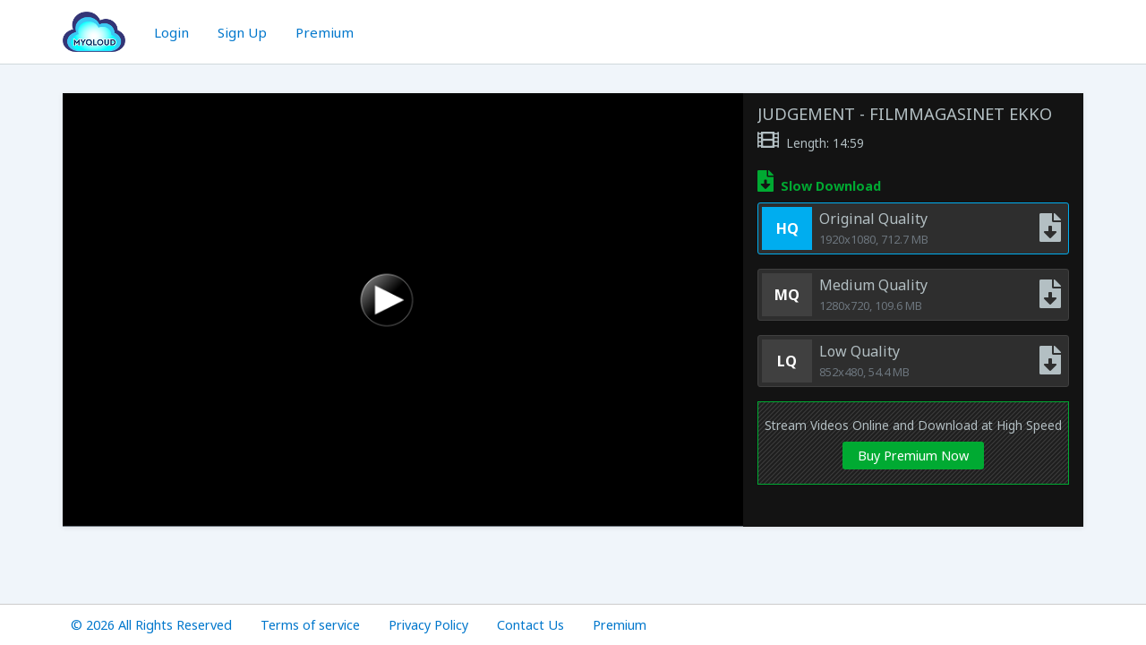

--- FILE ---
content_type: text/html; charset=UTF-8
request_url: https://myqloud.org/uwad58k9e429
body_size: 2735
content:
<!doctype html>
<html lang="en" class="h-100">
<head>
    <meta charset="utf-8">
    <meta name="viewport" content="width=device-width, initial-scale=1, shrink-to-fit=no">
    <link href="https://fonts.googleapis.com/css?family=Noto+Sans:400,700&display=swap" rel="stylesheet">
    <link rel="stylesheet" href="https://myqloud.org/css/static2/css/style5.css">
    <script src="https://myqloud.org/css/static2/js/jquery-3.3.1.min.js"></script>
    <script src="https://myqloud.org/js/jquery.cookie.js"></script>
    <link rel="shortcut icon" href="https://myqloud.org/css/static2/images/favicon.ico" type="image/x-icon"/>
    <title>Watch Judgement Ekko mp4</title>
    <meta name="description" content="Watch video Judgement Ekko mp4">
    <meta name="keywords" content="judgement, ekko, mp4">
</head>
<body class="d-flex flex-column h-100">
<header>
    <div class="container container-nav">
        <nav class="navbar navbar-expand-lg px-lg-5 ">
            
            <a class="navbar-brand" href="/">
                <img src="https://myqloud.org/css/static2/images/logo-new.png" alt="Logo">
            </a>
            <button class="navbar-toggler" type="button" data-toggle="collapse" data-target="#navbar" aria-controls="navbar" aria-expanded="false" aria-label="Toggle navigation">
                <i class="fa fa-bars"></i>
            </button>
            <div class="collapse navbar-collapse" id="navbar">
                <ul class="navbar-nav">
                    

                            
                                <li class="nav-item"><a class="nav-link" href="https://myqloud.org/login.html">Login</a></li>
                                <li class="nav-item"><a class="nav-link" href="https://myqloud.org/?op=registration">Sign Up</a></li>
                                <li class="nav-item"><a class="nav-link" href="https://myqloud.org/premium">Premium</a></li>
                            
                    
                    
                </ul>
            </div>
        </nav>
        
    </div>
</header>
<div class="container py-3">
    <style>
    .jwplayer {
    }
</style>
<div class="row py-2 py-md-3">
    
    <div class="col-12 p-0 shadow bg-white">
        <div class="video-player-row row no-gutters " data-theater="0">
            
                
                    <div class="col-12 col-lg-8 text-center" id="f-player-collapse">
                        <div class="collapse show border-bottom border-secondary" id="f-player" data-parent="#f-player-collapse">
                            <img src="https://s11.myqloud.org/i/02/00069/uwad58k9e429_xt.jpg" alt="Judgement - Filmmagasinet Ekko Preview" class="img-fluid" style="opacity: 0">

                            <div style="position: absolute; left:43%;bottom: 45%; width: 70px;" >
                                <a href="#over_player_msg" data-toggle="collapse" id="f-play">
                                    <img style="max-height: 500px" src="https://myqloud.org/images/play-button2.png" alt="Play Video" class="d-none img-fluid">
                                </a>
                            </div>
                        </div>
                        <div id="over_player_msg" data-parent="#f-player-collapse" class="collapse col-12 text-center py-5">
                            <div class="row align-items-center h-100">
                                <div class="col-12">
                                    <h5 class="my-5 premium-video">Online video streaming is available for Premium users only.<br><a href='https://myqloud.org/premium5.html' target=_blank>Upgrade to Premium Account now</a></h5>
                                </div>
                            </div>
                        </div>
                    </div>

                
            

            

            <div class="video-info col-12 col-lg-4" id="video-info">
                <div class="row no-gutters px-3 pt-2 pb-2">
                    <div class="col-12">
                        <h1 class="mb-1 mt-1 text-uppercase">
                            
                            Judgement - Filmmagasinet Ekko
                        </h1>
                        <p class="text-small mb-3"><i class="fa fa-film icon-secondary mr-1"></i> Length: 14:59</p>
                    </div>
                    
                        
                        
                            <div class="download-caption col-12 mb-2">
                                <i class="fa fa-file-download icon-secondary mr-1" style="line-height:2rem;vertical-align:bottom"></i> Slow Download
                            </div>
                            <div class="col-12">
                                <div class="versions-row row d-none">
                                    

                                        <div class="dl col-12 mb-3">
                                            <div class="badge-download high-quality row no-gutters p-1 align-items-center" data-fcode="uwad58k9e429" data-vmode="o" data-hash="346484-3-15-1769201156-168469b801d05da3a932febe11bc4954">
                                                <div class="quality-short col-2"><span>HQ</span></div>
                                                <div class="quality-info col-8 pl-2 pt-1">
                                                    <h3>Original Quality</h3>
                                                    <span class="text-muted">1920x1080, 712.7 MB</span>
                                                </div>
                                                <div class="col text-right">
                                                    <i class="fa fa-file-download icon-secondary mr-1" style="font-size:2rem"></i>
                                                </div>
                                            </div>
                                        </div>
                                    

                                        <div class="dl col-12 mb-3">
                                            <div class="badge-download high-quality row no-gutters p-1 align-items-center" data-fcode="uwad58k9e429" data-vmode="n" data-hash="346484-3-15-1769201156-168469b801d05da3a932febe11bc4954">
                                                <div class="quality-short col-2"><span>HQ</span></div>
                                                <div class="quality-info col-8 pl-2 pt-1">
                                                    <h3>Original Quality</h3>
                                                    <span class="text-muted">852x480, 54.4 MB</span>
                                                </div>
                                                <div class="col text-right">
                                                    <i class="fa fa-file-download icon-secondary mr-1" style="font-size:2rem"></i>
                                                </div>
                                            </div>
                                        </div>
                                    

                                        <div class="dl col-12 mb-3">
                                            <div class="badge-download high-quality row no-gutters p-1 align-items-center" data-fcode="uwad58k9e429" data-vmode="h" data-hash="346484-3-15-1769201156-168469b801d05da3a932febe11bc4954">
                                                <div class="quality-short col-2"><span>HQ</span></div>
                                                <div class="quality-info col-8 pl-2 pt-1">
                                                    <h3>Original Quality</h3>
                                                    <span class="text-muted">1280x720, 109.6 MB</span>
                                                </div>
                                                <div class="col text-right">
                                                    <i class="fa fa-file-download icon-secondary mr-1" style="font-size:2rem"></i>
                                                </div>
                                            </div>
                                        </div>
                                    
                                </div>
                            </div>
                        
                        <div class="buy-c2a col-12 text-center px-1 py-3 mb-3" id="buy-c2a">
                            <p class="mb-2">Stream Videos Online and Download at High Speed</p>
                            <a href="/premium?utm_source=video_player_c2a" class="btn px-3 py-1" target="_blank">Buy Premium Now</a>
                        </div>
                        
                    
                </div>
            </div>
            
        </div>
    </div>
</div>

    <script>
        $.cookie('file_id', '346484', { expires: 14*24, domain: '.myqloud.org' });
        $.cookie('aff', '5', { expires: 14*24, domain: '.myqloud.org' });
        
    </script>
    
        <script>
            $(document).ready(function () {
                $('.premium-video a').attr('href', $('.premium-video a').attr('href') + '?utm_source=video_player');

            });
        </script>
    
    <script>
        $(document).ready(function () {
            $('#f-play img').removeClass('d-none');
            $('#over_player_msg').on('shown.bs.collapse', function () {
                $('#over_player_msg').css('height', $('#f-player').height() + 'px');
            });

            $('.badge-download').each(function () {
                var q_long = 'Medium Quality';
                var q_short = 'MQ';
                var q_css = 'medium-quality';
                var change_qual_info = true;

                var video_quality = $(this).data('vmode');
                if (video_quality == 'o')
                    return;
                //if ($('.badge-download').length == 1)
                //    return;

                if (video_quality == 'h' && !$('.badge-download[data-vmode=o]').length)
                    return;

                if (video_quality == 'n') {
                    if ($('.badge-download').length > 2) {
                        q_long = 'Low Quality';
                        q_short = 'LQ';
                        q_css = 'low-quality';
                    }
                }
                $(this).find('.quality-short span').html(q_short);
                $(this).find('.quality-info h3').html(q_long);
                $(this).removeClass('high-quality').addClass(q_css);

            });

            var medium_qual_badge = $('.badge-download[data-vmode=h]');
            var low_qual_badge = $('.badge-download[data-vmode=n]');
            if (medium_qual_badge.length && low_qual_badge.length) {
                low_qual_badge.closest('.dl').appendTo($('.versions-row'));
            }
            $('.versions-row').removeClass('d-none');
        });
    </script>
</div>
<footer class="footer mt-auto">
    <div class="container-fluid">
        <div class="footer-nav row py-1">
            <div class="col-12">
                <nav class="nav px-lg-5">
                    <a class="nav-link" href="/">&copy; 2026 All Rights Reserved</a>
                    <a class="nav-link" href="https://myqloud.org/tos">Terms of service</a>
                    <a class="nav-link" href="https://myqloud.org/privacy">Privacy Policy</a>
                    <a class="nav-link" href="https://myqloud.org/contact">Contact Us</a>
                    
                        <a class="nav-link" href="https://myqloud.org/premium">Premium</a>
                    
                </nav>
            </div>
        </div>
    </div>
</footer>
<script src="https://myqloud.org/css/static2/js/popper.min.js"></script>
<script src="https://myqloud.org/css/static2/js/bootstrap.min.js"></script>
<script src="https://myqloud.org/css/static2/js/custom2.js?v=2"></script>
<script defer src="https://static.cloudflareinsights.com/beacon.min.js/vcd15cbe7772f49c399c6a5babf22c1241717689176015" integrity="sha512-ZpsOmlRQV6y907TI0dKBHq9Md29nnaEIPlkf84rnaERnq6zvWvPUqr2ft8M1aS28oN72PdrCzSjY4U6VaAw1EQ==" data-cf-beacon='{"version":"2024.11.0","token":"c9391b850eed440a85cc42117c017925","r":1,"server_timing":{"name":{"cfCacheStatus":true,"cfEdge":true,"cfExtPri":true,"cfL4":true,"cfOrigin":true,"cfSpeedBrain":true},"location_startswith":null}}' crossorigin="anonymous"></script>
</body>
</html>

--- FILE ---
content_type: application/javascript
request_url: https://myqloud.org/css/static2/js/custom2.js?v=2
body_size: 3223
content:
$(document).ready(function () {
    // activate tooltips
    $(function () {
        $('[data-toggle="tooltip"]').tooltip()
    })

    // premium duration toogler - don't hide after click on selected duration
    $('.row-premium .billed label[data-toggle="collapse2"]').click(function(e){
        var target = $(this).data('target');
        var label_radio = $(this).attr('for');
        if ($('input#' + label_radio).prop('checked')) {
            e.preventDefault(); // to stop the page jump to the anchor target.
            e.stopPropagation()
        }

        $('#select-premium-duration .collapse').each(function () {
            $(this).removeClass('show');
        });
        $(target).addClass('show');
    });

    // premium buttons - toogle after login/signup
    // $('.row-premium button[data-action^=sign]').click(function (e) {
    //     e.preventDefault();
    //     $('#collapseRegLogin').addClass('d-none');
    //     $('.payment-methods').removeClass('d-none');
    // });

    // premium buttons - on click redirect to fee.html
    // $('.row-premium .merchants label').click(function () {
    //     window.location = '/fee/';
    // });

    // video player page - theater mode
    $('#theater-mode a').click(function (e) {
        e.preventDefault();
        switch_theater_mode(false);
    });

    // video player page - download btns
    $('.video-player-row .badge-download').click(function () {
        download_video($(this).data('fcode'), $(this).data('vmode'), $(this).data('hash'));
    });

    var theater_mode_cookie = $.cookie("theater-mode");

});

function switch_theater_mode(theater_mode) {
    if (!theater_mode) {
        var current_mode = parseInt($('.video-player-row').data('theater'));
    }
    else {
        current_mode = theater_mode;
    }
    if (current_mode == 0) {
        $('#video-content').attr('class', 'col-12');
        $('#video-info').attr('class', 'video-info col-12');
        $('#buy-c2a').addClass('mb-0').removeClass('mb-3');
        $('.dl').attr('class', 'dl col-4 mb-3');
        $('#theater-mode').attr('class', 'theater-mode w-100');
        $('#theater-mode a').attr('class', 'btn btn-toolbar float-right');
        $('.video-player-row').data('theater', 1);
    }
    else {
        $('#video-content').attr('class', 'col-12 col-lg-8');
        $('#video-info').attr('class', 'video-info col-12 col-lg-4');
        $('#buy-c2a').addClass('mb-3').removeClass('mb-0');
        $('.dl').attr('class', 'dl col-12 mb-3');
        $('#theater-mode').attr('class', 'theater-mode position-absolute');
        $('#theater-mode a').attr('class', 'btn btn-toolbar');
        $('.video-player-row').data('theater', 0);
    }
    $.cookie('theater-mode', current_mode, { expires: 30, domain: '.<TMPL_VAR domain>' });
}

function download_video(code, mode, hash)
{
    var download_form = $('<form/>', {
        method: 'get',
        action: '/dl',
        'class': 'd-none'
    });
    var dl_fields = {
        'op': 'download_orig_pre',
        'id': code,
        'mode': mode,
        'hash': hash
    };

    $.each(dl_fields, function (f_index, f_value) {
        download_form.append($('<input/>', {
            name: f_index,
            value: f_value,
            type: 'hidden'
        }));
    });
    // var download_submit = $('<input/>', {
    //     type: 'submit'
    // });
    //
    // download_form.append(download_submit);
    $('.container').append(download_form);
    // return true;
    download_form.submit();
}

function $$(elem){return document.getElementById(elem);}
function jah(url,id,silent)
{
    if(id && $$(id) &&!silent)
    {
        $$(id).innerHTML='...';
    }
    var req;
    if(window.XMLHttpRequest)
    {
        req = new XMLHttpRequest();
    }
    else if (window.ActiveXObject)
    {
        try {req = new ActiveXObject("Msxml2.XMLHTTP");} catch(e)
        {
            try {req = new ActiveXObject("Microsoft.XMLHTTP");} catch(e) {return 0;}
        }
    }
    else {return 0;}

    req.open("GET", url+'&rnd='+Math.random(), 1);
    req.onreadystatechange = function()
    {
        if(req.readyState == 4)
        {
            if (req.status == 200)
            {
                if(id && $$(id))
                {
                    $$(id).innerHTML=req.responseText;
                }
                else
                {
                    //alert(req.responseText);
                    eval(req.responseText);
                };
            }
        }
    };
    req.send("");
    return false;
};

function fileSelected(f)
{
    if(!checkExt(f.value))
        return false;
    var arr = f.value.split(/\\/);
    var fname = arr[arr.length-1];
    $(f).next().html(fname);
    //fname = fname.replace(/(avi|)/,'');
    var arr = fname.split(/[\.\_\-]+/);
    var regx = /^(avi|mkv|mpg|mpeg|mov|divx|dvdrip|bdrip|mp4|flv|vob)$/i;
    arr = jQuery.grep(arr, function (a) { return !regx.test(a) });
    // $(f).parents("tr").next().find("input[name=file_title]").val(arr.join(' '));
    $(f).closest('.upload-slot').find("input[name=file_title]").val(arr.join(' '));
}

function openStatusWindow(f1,UID,fnames)
{
    $('#utmodes').hide();

    //$('.drag-drop input').each(function () {
    //    $(this).attr('disabled', true);
    //});
    $('.drag-drop').css('opacity', '0.5');
    $('.drag-drop input[name=submit_btn]').attr('disabled', true);
    // $('.drag-drop').hide();
    $('#progress').removeClass('d-none');
    $('#progress').offset( $('#div_file').offset() );
    $('#progress').width( $('#div_file').outerWidth() );
    $('#progress').height( $('#div_file').outerHeight() );
    $('#div_file').css('visibility','hidden');
    var d=new Date();
    time_start = d.getTime();
    interval = window.setInterval(function (){progressUpdate(UID);},1000);

    $("#pbon").click(function (e){
        e.preventDefault();
        if($(this).html()=='on'){$(this).html('off');window.clearTimeout(interval);}
        else{$(this).html('on');interval=window.setInterval(function (){progressUpdate(UID);},1000);};
    });
}

function StartUpload(f1)
{
    form_action = getFormAction(f1);
    f1.target='xupload';
    var NF=0;
    var farr=new Array();

    $('.upload-slot-base').remove();

    // Unchecked checkbox value hack
    $('.drag-drop input[type="checkbox"]:not(:checked)').each( function(i)
    {
        $(this).append("<input type='hidden' value='0' name='"+$(this).prop('name')+"'>");
    });

    var err_bad_ext=0, err_no_cat=0;
    $('input[type="file"][name="file"]').each( function(i)
    {
        if($(this).val() && $('select[name="cat_id"]:eq('+i+')').val()==0)err_no_cat=1;
        if($(this).val()){
            if(!checkExt($(this).val()))err_bad_ext=1;
            var name = $(this).val().match(/[^\\\/]+$/);
            if(name && name!='null'){farr.push(name);NF++;}
        }
    });
    if(err_bad_ext){ return false; }
    if(err_no_cat && category_required){ alert(lng_uploadform_choose_category);return false; }

    if(NF<=0){alert(lng_uploadform_select_file_to_upload);return false;};
    if(f1.tos && !f1.tos.checked){alert(lng_uploadform_agree_to_tos);return false;};
    //if($$('submit_btn')){$$('submit_btn').disabled=true;$$('submit_btn').value='Uploading...';}

    UID='';
    for(var i=0;i<12;i++)UID+=''+Math.floor(Math.random() * 10);

    openStatusWindow( f1, UID, farr.join(', ') );

    //window.scrollTo(0,0); +'&utype='+utype
    form_action = form_action.split('?')[0]+'?X-Progress-ID='+UID; //cleaning old query to avoid ReUpload bugs

    setFormAction(f1,form_action);
    f1.action=form_action;
}

function checkExt(value)
{
    if(value=="")return true;
    var re1 = new RegExp("^.+\.("+ext_allowed+")$","i");
    if( ext_allowed && !re1.test(value) )
    {
        str='';
        if(ext_allowed)str+="\n"+lng_uploadform_only_these_ext_allowed+" "+ext_allowed.replace(/\|/g,',');
        alert(lng_uploadform_ext_not_allowed+" \"" + value + '"'+str);
        return false;
    }

    return true;
}

function getFormAction(f)
{
    if(!f)return;
    for(i=0;i<=f.attributes.length;i++)
    {
        if(f.attributes[i] && f.attributes[i].name.toLowerCase()=='action')return f.attributes[i].value;
    }
    return '';
}

function setFormAction(f,val)
{
    for(i=0;i<=f.attributes.length;i++)
    {
        if(f.attributes[i] && f.attributes[i].name.toLowerCase()=='action')f.attributes[i].value=val;
    }
}
function progressUpdate(uid)
{

    var speed = 0;
    var time_left =0;
    $.getJSON( srv_htdocs_url+'/progress?X-Progress-ID='+uid+'&callback=?', {
        format: "json"
    })
        .fail(function() {window.clearTimeout(interval);$('#progress_msg').html('Uploading...');})
        .done(function( upload ) {

            if (upload.state == 'uploading')
            {
                if(!total || total==''){total=upload.size;$('#progress_info').show();$('#progress_msg').html('');}
                if(upload.received>=upload.size)
                {
                    SP(total, total, 0, 0);
                    $('#progress_info').hide();
                    $('#progress_msg').html('Generating links...');
                    window.clearTimeout(interval);
                    return;
                }
                speed = 1000*upload.received / ((new Date()).getTime() - time_start);
                est = Math.round( (upload.size-upload.received)/speed );
                speed = Math.round(speed / 1024);
                SP(upload.received, upload.size, speed, est);
            }
            else if (upload.state == 'done')
            {
                SP(upload.size, upload.size, 0, 0);
                $('#progress_info').hide();
                $('#progress_msg').html('Generating links...');
                window.clearTimeout(interval);
            }
            else if (upload.state == 'error')
            {
                $('#progress_msg').html(upload.msg);
                window.clearTimeout(interval);
                loc = top.window.location+'';
            }
        } );
};

// Progress bar functions
function SP(cursize,totalsize,speed,estimate)
{
    var percent = parseInt(100*parseFloat(cursize)/parseFloat(totalsize));
    $('#upload_status').css('width', percent+'%');
    $('.progress-bar').css('width', percent+'%').html(percent+'%');
    $('#percent').html( percent+'%' );
    $('#cursize').html( convertSize(cursize) );
    $('#totalsize').html( convertSize(totalsize) );
    $('#speed').html(speed);
    $('#estimate').html( convertSeconds(estimate) );
}
function convertSeconds(seconds)
{
    var secs = seconds % 60;
    var mins = ((seconds - secs) % 3600) / 60;
    var hours = ((seconds - secs - mins*60) % 86400) / 3600;
    if(hours>0)
    {
        return hours+' hours '+mins+' minutes';
    }
    else if(mins>0)
    {
        return mins+' minutes '+secs+' seconds';
    }
    else
    {
        return secs+' seconds';
    }
}
function convertSize(size)
{
    if (size > 1024*1024*1024) {
        size = Math.round(size/(1024*1024*1024)*10)/10 + " Gb";
    } else if (size > 1024*1024) {
        size = Math.round(size/(1024*1024)*10)/10+'';
        if(!size.match(/\./))size+='.0';
        size+=' Mb';
    } else if(size > 1024) {
        size = Math.round(size/1024*10)/10 + " Kb";
    } else {
        size = size + " Bytes";
    }
    return size;
}

function copy(obj)
{
    obj.focus();
    obj.select();
}